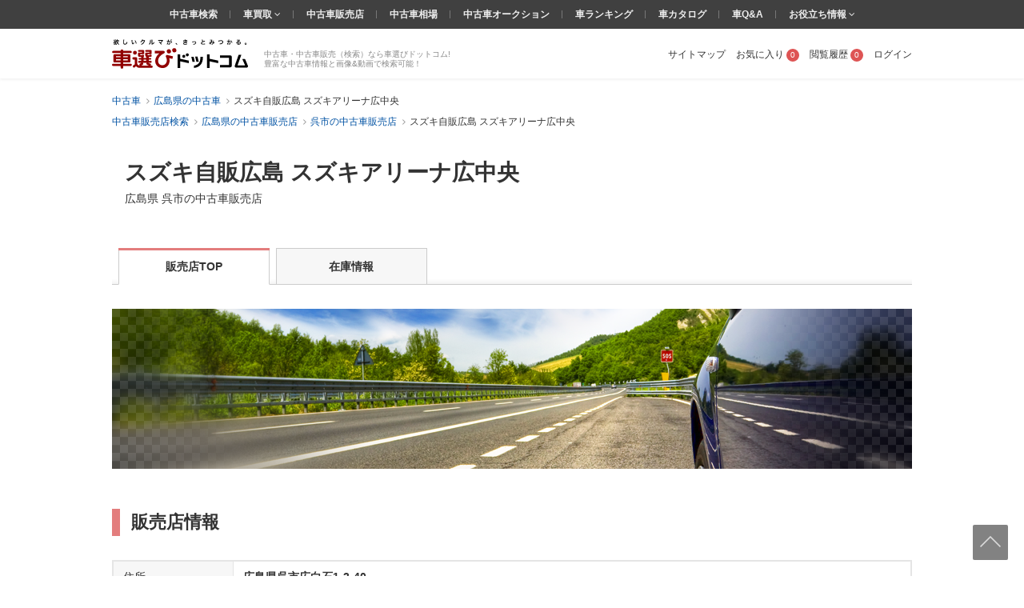

--- FILE ---
content_type: text/html; charset=UTF-8
request_url: https://www.kurumaerabi.com/shop/detail/40010264/
body_size: 11387
content:
<!DOCTYPE html>
<html lang="ja">
<head>
<meta charset="UTF-8">
<title>広島県 呉市の中古車販売店 スズキ自販広島 スズキアリーナ広中央 | 中古車情報・中古車検索なら【車選びドットコム】</title>
<!-- Google Tag Manager -->
<SCRIPT>(function(w,d,s,l,i){w[l]=w[l]||[];w[l].push({'gtm.start':
new Date().getTime(),event:'gtm.js'});var f=d.getElementsByTagName(s)[0],
j=d.createElement(s),dl=l!='dataLayer'?'&l='+l:'';j.async=true;j.src=
'https://www.googletagmanager.com/gtm.js?id='+i+dl;f.parentNode.insertBefore(j,f);
})(window,document,'script','dataLayer','GTM-MHFKB5');</SCRIPT>
<!-- End Google Tag Manager --><!-- Global site tag (gtag.js) - Google AdWords: 816183445 -->
<SCRIPT async src="https://www.googletagmanager.com/gtag/js?id=AW-816183445"></SCRIPT>
<SCRIPT>
window.dataLayer = window.dataLayer || [];
function gtag(){dataLayer.push(arguments);}
gtag('js', new Date());
gtag('config', 'AW-816183445');
</SCRIPT>
<!-- END Global site tag (gtag.js) - Google AdWords: 816183445 -->

<!--[if lte IE 8]>
<SCRIPT src="/js/html5shiv-printshiv.js"></SCRIPT>
<![endif]-->


<meta name="robots" content="noodp">
<meta name="description" content="広島県 呉市「スズキ自販広島 スズキアリーナ広中央」の店舗情報ページです。「スズキ自販広島 スズキアリーナ広中央」の店舗スタッフや中古車在庫リスト、アクセスマップなど。 無料電話やメールでの在庫確認もこちらからどうぞ！">




<link rel="canonical" href="https://www.kurumaerabi.com/shop/detail/40010264/"/>


<meta name="SKYPE_TOOLBAR" content="SKYPE_TOOLBAR_PARSER_COMPATIBLE">
<link href="/favicon.ico" rel="shortcut icon" type="image/vnd.microsoft.ico"  />

<link rel="stylesheet" type="text/css" href="https://p1.ke-s.cc/css/basic_2014.css?_=1753754256" />
<link rel="stylesheet" type="text/css" href="https://p1.ke-s.cc/css/header.css?_=1508234382" />
<link rel="stylesheet" type="text/css" href="https://p1.ke-s.cc/css/head_foot2017.css?_=1730342010" />
<link rel="stylesheet" type="text/css" href="https://p1.ke-s.cc/css/shop_common_2021.css?_=1695786823" />
<link rel="stylesheet" type="text/css" href="https://p1.ke-s.cc/css/shop_index_2021.css?_=1713855543" />
<link rel="stylesheet" type="text/css" href="https://p1.ke-s.cc/css/shop_index_slider-pro.css?_=1456293716" />
<link rel="stylesheet" type="text/css" href="https://p1.ke-s.cc/css/recommend.css?_=1753754256" />
</head>
<body>
<!-- Google Tag Manager (noscript) -->
<noscript><iframe src="https://www.googletagmanager.com/ns.html?id=GTM-MHFKB5"
height="0" width="0" style="display:none;visibility:hidden"></iframe></noscript>
<!-- End Google Tag Manager (noscript) -->



<header class="page_header" id="header_main">
                  <div id="pagetitle">
            <div class="cw">
                <div class="s-shop_index_page_title">
                                        <h1 class="name">
                        <span class="main_title">スズキ自販広島 スズキアリーナ広中央</span>
                        <span class="sub_title">広島県 呉市の中古車販売店</span>
                    </h1>
    
                                        
                </div>
                            </div>
        </div>
        
    <div class="page_header_container_shadow">
        <div class="cw page_header_container">
            <div class="logo_contanier">
              <p class="logo"><a href="/"><img src="https://p1.ke-s.cc/img/header/logo_kurumaerabi_tagline.svg" alt="欲しいクルマが、きっとみつかる。車選びドットコム" width="170" height="37"></a></p>
              <p class="summary">中古車・中古車販売（検索）なら車選びドットコム!<br>豊富な中古車情報と画像&amp;動画で検索可能！</p>
            </div>
            <nav class="personal_menu">
  <ul>
        <li><a href="/sitemap/">サイトマップ</a></li>    <li class="header_user_favorite"><a href="/favorite/" rel="nofollow">お気に入り<span class="num">0</span></a></li>    <li><a href="/history/" rel="nofollow">閲覧履歴<span class="num">0</span></a></li>                <li><a id= 'login' href="javascript:void(0)">ログイン</a></li>
          </ul>
</nav>

        </div>
    </div>
    
    <div class="navi_global_container">
        <nav class="navi_global">
          <ul>
            <li><a href="/">中古車検索</a></li>
            <li class="hasmenu"><span class="parent"><a href="/kaitori/" target="_blank">車買取 </a><i class="fa fa-angle-down" aria-hidden="true"></i></span>
              <ul class="submenu">
                <li><a href="/kaitori/marketprice/" target="_blank">買取相場</a></li>
                <li><a href="https://haisha.kurumaerabi.com/" target="_blank">廃車買取</a></li>
                <li><a href="https://jikosha.kurumaerabi.com/" target="_blank">事故車買取</a></li>
              </ul>
            </li>
            <li><a href="/shop/">中古車販売店</a></li>
            <li><a href="/pricetable/">中古車相場</a></li>
            <li><a href="https://y.kurumaerabi.com/" target="_blank">中古車オークション</a></li>
            <li><a href="/ranking/">車ランキング</a></li>
            <li><a href="/catalog/">車カタログ</a></li>
            <li><a href="/qa/">車Q&amp;A</a></li>
            <li class="hasmenu"><span class="parent">お役立ち情報 <i class="fa fa-angle-down" aria-hidden="true"></i></span>
              <ul class="submenu">
                <li><a href="/warranty/">中古車保証・保険</a></li>
                <li><a href="/magazine/" target="_blank">車選びドットコムマガジン</a></li>
              </ul>
            </li>
          </ul>
        </nav>
    </div>
  
                          <div class="breadcrumb">
                <ul class="cw clearfix" itemscope itemtype="https://schema.org/BreadcrumbList">
                                      <li itemprop="itemListElement" itemscope itemtype="https://schema.org/ListItem">
            <a href="/" itemprop="item">
              <span itemprop="name">中古車</span>
            </a>
            <meta itemprop="position" content=1 >
          </li>
                                                <li itemprop="itemListElement" itemscope itemtype="https://schema.org/ListItem">
            <a href="/usedcar/list/hiroshima/" itemprop="item">
              <span itemprop="name">広島県の中古車</span>
            </a>
            <meta itemprop="position" content=2 >
          </li>
                                                <li itemprop="itemListElement" itemscope itemtype="https://schema.org/ListItem">
            <span itemprop="name">スズキ自販広島 スズキアリーナ広中央</span>
            <meta itemprop="position" content=3 >
          </li>
                        </ul>
              </div>
                        <div class="breadcrumb">
                <ul class="cw clearfix" itemscope itemtype="https://schema.org/BreadcrumbList">
                                      <li itemprop="itemListElement" itemscope itemtype="https://schema.org/ListItem">
            <a href="/shop/" itemprop="item">
              <span itemprop="name">中古車販売店検索</span>
            </a>
            <meta itemprop="position" content=1 >
          </li>
                                                <li itemprop="itemListElement" itemscope itemtype="https://schema.org/ListItem">
            <a href="/shop/chugoku/hiroshima/" itemprop="item">
              <span itemprop="name">広島県の中古車販売店</span>
            </a>
            <meta itemprop="position" content=2 >
          </li>
                                                <li itemprop="itemListElement" itemscope itemtype="https://schema.org/ListItem">
            <a href="/shop/chugoku/hiroshima/34202/" itemprop="item">
              <span itemprop="name">呉市の中古車販売店</span>
            </a>
            <meta itemprop="position" content=3 >
          </li>
                                                <li itemprop="itemListElement" itemscope itemtype="https://schema.org/ListItem">
            <span itemprop="name">スズキ自販広島 スズキアリーナ広中央</span>
            <meta itemprop="position" content=4 >
          </li>
                        </ul>
              </div>
            
</header>


<main class="page_contents_wrapper no_design" id="page_contents_wrapper" role="main">

    <div class="cw">
        <nav class="s-shop_main_nav">
    <ul>
        <li class="active">
            <a href="/shop/detail/40010264/">販売店TOP</a>
        </li>
                 <li >
            <a href="/shop/detail/40010264/car/" rel="nofollow">在庫情報</a>
        </li>
                    </ul>
</nav>


        
        <div class="mb20 top_active">
      <img src="https://p1.ke-s.cc/img/shop/index_hero.png" alt="" width="1000" height="200">
  </div>
        
        
<section>
    <h2 class="s-title_2">販売店情報</h2>
    <div class="s-store_info_list mb_l">
        <table>
            <tbody>
            <tr>
                <th scope="row">住所</th>
                <td colspan="3">広島県呉市広白石1-3-40</td>
            </tr>
            <tr>
                <th scope="row">定休日</th>
                <td>第2火曜日・水曜日</td>
                <th scope="row">営業時間</th>
                <td>1000〜1800</td>
            </tr>
                                                            </tbody>
        </table>
    </div>
    
        
    <div class="s-shop_comment_photo mb_ll">
        <section class="comment">
            <h3 class="main_title">販売店コメント</h3>
            <div class="contents">
                <p>車検、点検、お車の事なら何でもどうぞ!!陽気なスタッフがあなたの来店を心よりお待ちしております。<BR><BR>期間限定!お買得価格で展示しております!まずはお問い合わせを!<BR><BR>人気のハスラーがお買い得価格に!<BR>【ハスラーがお買い得です】<BR>ハスラーを、どーーんとイベント価格でご提供いたします!<BR>「そろそろ値段も下がってきたかな?」「この色が欲しかった!」という方はお見逃しなく!<BR>いまなら選べるお色もたくさんございますので、お急ぎお問い合わせください!<br><br>☆展示車や試乗車ご準備しております☆<BR><BR>2月5日よりOPENしました!皆様のご来店を心よりお待ちしております!<BR><BR>大型モニターを設置した商談ルームです♪<br><br><BR><BR><BR><BR><br><br></p>
            </div>
        </section>
        
        <div class="photo">
            <div class="photo_box">
                <div class="slider-pro s-shop_slider" id="shop_photo_list">
                                            
                        <ul class="sp-slides">
                                                            <li class="sp-slide"><img class="sp-image" src="https://image4.kurumaerabi.com//image/202512/231/400fe94f.jpg" alt="スズキ自販広島 スズキアリーナ広中央" width="520" height="390"></li>
                                                            <li class="sp-slide"><img class="sp-image" src="https://image4.kurumaerabi.com//image/202512/230/0fa09651.jpg" alt="スズキ自販広島 スズキアリーナ広中央" width="520" height="390"></li>
                                                            <li class="sp-slide"><img class="sp-image" src="https://image4.kurumaerabi.com//image/202512/230/c65cce43.jpg" alt="スズキ自販広島 スズキアリーナ広中央" width="520" height="390"></li>
                                                            <li class="sp-slide"><img class="sp-image" src="https://image4.kurumaerabi.com//image/202512/238/5bdeab5d.jpg" alt="スズキ自販広島 スズキアリーナ広中央" width="520" height="390"></li>
                                                    </ul>
                        
                        <ul class="sp-thumbnails">
                                                            <li class="sp-thumbnail">
                                    <img src="https://image4.kurumaerabi.com//image/202512/231/400fe94f.jpg" alt="スズキ自販広島 スズキアリーナ広中央" width="80" height="60">
                                </li>
                                                            <li class="sp-thumbnail">
                                    <img src="https://image4.kurumaerabi.com//image/202512/230/0fa09651.jpg" alt="スズキ自販広島 スズキアリーナ広中央" width="80" height="60">
                                </li>
                                                            <li class="sp-thumbnail">
                                    <img src="https://image4.kurumaerabi.com//image/202512/230/c65cce43.jpg" alt="スズキ自販広島 スズキアリーナ広中央" width="80" height="60">
                                </li>
                                                            <li class="sp-thumbnail">
                                    <img src="https://image4.kurumaerabi.com//image/202512/238/5bdeab5d.jpg" alt="スズキ自販広島 スズキアリーナ広中央" width="80" height="60">
                                </li>
                                                    </ul>
                        
                                    </div>
            </div>
            
                        <div class="movie_area">
                                            </div>
            <!-- //end movie_area -->
            
        </div>
    </div>
    
</section>
<!-- //end section -->


<SCRIPT type="application/ld+json">
{
  "@context": "http://schema.org/",
  "@type":"AutoDealer",
  "name": "スズキ自販広島 スズキアリーナ広中央",
    "address": {
    "@type": "PostalAddress",
    "name": "広島県呉市広白石1-3-40"
  },
  "geo":{
   "@type":"GeoCoordinates",
   "latitude":"34.228460705628",
   "longitude":"132.6329411363"
  },
        "telephone": "0823-73-1255",
    "url": "https://www.kurumaerabi.com/shop/detail/40010264/"
}
</SCRIPT>
    </div>
    
        
    <div class="cw">
        
        <section>
    <h2 class="s-title_2">在庫車両</h2>
    <div class="s-car_list mb">
        <div class="relative">
        <a href="javascript:void(0);" class="btn_carousel_prev" id="btn_slide_prev"><img src="https://p1.ke-s.cc/img/cardetail/icon_arrow_right.svg" alt="" width="9" height="16"></a>
        <div class="list recommend_list">
            <div class="list_inner" id="car_list">
                            
            <dl class="item">
            <a href="/usedcar/detail/40010264-7975060/" target="_blank"  onclick="ga('send', 'event', 'button', 'click', 'HIS-CAR');">
                <dt class="car_image">
                      <img src="https://img0.kurumaerabi.com/image/i/202601/0768/e6af1989.160.jpg" alt="スズキ アルトラパン" alt="スズキ アルトラパン" width="150" height="113"/>
                </dt>
                <dd class="car_name">
                        アルトラパン X                 </dd>
            </a>

                <dd class="price_total">
                    <span class="label">支払総額</span>
                    <span class="value"><span class="nedan"><span class=nedan_text>87.7</span></span>万円</span>
                </dd>
                <div class="other_price_info">
                  <dd class="price_hontai">
                      <span class="label">車両価格</span>
                      <span class="value"><span class="nedan">80</span>万円</span>
                  </dd>
                  <dd class="price_expense">
                      <span class="label">諸費用</span>
                      <span class="value"><span class="nedan">7.7</span>万円</span>
                  </dd>
                </div>
                <dd class="first_registoration_date">
                    <span class="label">年式</span>
                    <span class="value"><span><span class="bold">2017</span>年(H.29)</span></span>
                </dd>
                <dd class="mileage_kiro">
                    <span class="label">走行距離</span>
                    <span class="value"><span><span class="bold">5.6</span>万km</span></span>
                </dd>
                <dd class="">
                    <span class="value"><span>広島県呉市</span></span>
                </dd>
            </dl>
                            
            <dl class="item">
            <a href="/usedcar/detail/40010264-7966973/" target="_blank"  onclick="ga('send', 'event', 'button', 'click', 'HIS-CAR');">
                <dt class="car_image">
                      <img src="https://img1.kurumaerabi.com/image/i/202512/2899/e3abde72.160.jpg" alt="スズキ ハスラー" alt="スズキ ハスラー" width="150" height="113"/>
                </dt>
                <dd class="car_name">
                        ハスラー                  </dd>
            </a>

                <dd class="price_total">
                    <span class="label">支払総額</span>
                    <span class="value"><span class="nedan"><span class=nedan_text>96.3</span></span>万円</span>
                </dd>
                <div class="other_price_info">
                  <dd class="price_hontai">
                      <span class="label">車両価格</span>
                      <span class="value"><span class="nedan">88.8</span>万円</span>
                  </dd>
                  <dd class="price_expense">
                      <span class="label">諸費用</span>
                      <span class="value"><span class="nedan">7.5</span>万円</span>
                  </dd>
                </div>
                <dd class="first_registoration_date">
                    <span class="label">年式</span>
                    <span class="value"><span><span class="bold">2021</span>年(R.3)</span></span>
                </dd>
                <dd class="mileage_kiro">
                    <span class="label">走行距離</span>
                    <span class="value"><span><span class="bold">8.3</span>万km</span></span>
                </dd>
                <dd class="">
                    <span class="value"><span>広島県呉市</span></span>
                </dd>
            </dl>
                            
            <dl class="item">
            <a href="/usedcar/detail/40010264-7966877/" target="_blank"  onclick="ga('send', 'event', 'button', 'click', 'HIS-CAR');">
                <dt class="car_image">
                      <img src="https://img0.kurumaerabi.com/image/i/202512/2851/fdb96e2d.160.jpg" alt="スズキ ハスラー" alt="スズキ ハスラー" width="150" height="113"/>
                </dt>
                <dd class="car_name">
                        ハスラー タフワイルド                 </dd>
            </a>

                <dd class="price_total">
                    <span class="label">支払総額</span>
                    <span class="value"><span class="nedan"><span class=nedan_text>180</span></span>万円</span>
                </dd>
                <div class="other_price_info">
                  <dd class="price_hontai">
                      <span class="label">車両価格</span>
                      <span class="value"><span class="nedan">173.8</span>万円</span>
                  </dd>
                  <dd class="price_expense">
                      <span class="label">諸費用</span>
                      <span class="value"><span class="nedan">6.2</span>万円</span>
                  </dd>
                </div>
                <dd class="first_registoration_date">
                    <span class="label">年式</span>
                    <span class="value"><span><span class="bold">2024</span>年(R.6)</span></span>
                </dd>
                <dd class="mileage_kiro">
                    <span class="label">走行距離</span>
                    <span class="value"><span><span class="bold">0.5</span>万km</span></span>
                </dd>
                <dd class="">
                    <span class="value"><span>広島県呉市</span></span>
                </dd>
            </dl>
                            
            <dl class="item">
            <a href="/usedcar/detail/40010264-7989247/" target="_blank"  onclick="ga('send', 'event', 'button', 'click', 'HIS-CAR');">
                <dt class="car_image">
                      <img src="https://img1.kurumaerabi.com/image/i/202601/1243/2c8404b0.160.jpg" alt="スズキ ソリオ" alt="スズキ ソリオ" width="150" height="113"/>
                </dt>
                <dd class="car_name">
                        ソリオ 1.2 G                 </dd>
            </a>

                <dd class="price_total">
                    <span class="label">支払総額</span>
                    <span class="value"><span class="nedan"><span class=nedan_text>118.2</span></span>万円</span>
                </dd>
                <div class="other_price_info">
                  <dd class="price_hontai">
                      <span class="label">車両価格</span>
                      <span class="value"><span class="nedan">109.8</span>万円</span>
                  </dd>
                  <dd class="price_expense">
                      <span class="label">諸費用</span>
                      <span class="value"><span class="nedan">8.4</span>万円</span>
                  </dd>
                </div>
                <dd class="first_registoration_date">
                    <span class="label">年式</span>
                    <span class="value"><span><span class="bold">2023</span>年(R.5)</span></span>
                </dd>
                <dd class="mileage_kiro">
                    <span class="label">走行距離</span>
                    <span class="value"><span><span class="bold">6</span>万km</span></span>
                </dd>
                <dd class="">
                    <span class="value"><span>広島県呉市</span></span>
                </dd>
            </dl>
                            
            <dl class="item">
            <a href="/usedcar/detail/40010264-7989176/" target="_blank"  onclick="ga('send', 'event', 'button', 'click', 'HIS-CAR');">
                <dt class="car_image">
                      <img src="https://img1.kurumaerabi.com/image/i/202601/1253/57500d93.160.jpg" alt="スズキ スイフト" alt="スズキ スイフト" width="150" height="113"/>
                </dt>
                <dd class="car_name">
                        スイフト 1.2 ハイブリッド(HYBRID) MX                 </dd>
            </a>

                <dd class="price_total">
                    <span class="label">支払総額</span>
                    <span class="value"><span class="nedan"><span class=nedan_text>169.6</span></span>万円</span>
                </dd>
                <div class="other_price_info">
                  <dd class="price_hontai">
                      <span class="label">車両価格</span>
                      <span class="value"><span class="nedan">159.9</span>万円</span>
                  </dd>
                  <dd class="price_expense">
                      <span class="label">諸費用</span>
                      <span class="value"><span class="nedan">9.7</span>万円</span>
                  </dd>
                </div>
                <dd class="first_registoration_date">
                    <span class="label">年式</span>
                    <span class="value"><span><span class="bold">2024</span>年(R.6)</span></span>
                </dd>
                <dd class="mileage_kiro">
                    <span class="label">走行距離</span>
                    <span class="value"><span><span class="bold">4.3</span>万km</span></span>
                </dd>
                <dd class="">
                    <span class="value"><span>広島県呉市</span></span>
                </dd>
            </dl>
                            
            <dl class="item">
            <a href="/usedcar/detail/40010264-7966969/" target="_blank"  onclick="ga('send', 'event', 'button', 'click', 'HIS-CAR');">
                <dt class="car_image">
                      <img src="https://img0.kurumaerabi.com/image/i/202512/2886/ab90af09.160.jpg" alt="スズキ アルトラパン" alt="スズキ アルトラパン" width="150" height="113"/>
                </dt>
                <dd class="car_name">
                        アルトラパン X                 </dd>
            </a>

                <dd class="price_total">
                    <span class="label">支払総額</span>
                    <span class="value"><span class="nedan"><span class=nedan_text>112.2</span></span>万円</span>
                </dd>
                <div class="other_price_info">
                  <dd class="price_hontai">
                      <span class="label">車両価格</span>
                      <span class="value"><span class="nedan">104.8</span>万円</span>
                  </dd>
                  <dd class="price_expense">
                      <span class="label">諸費用</span>
                      <span class="value"><span class="nedan">7.4</span>万円</span>
                  </dd>
                </div>
                <dd class="first_registoration_date">
                    <span class="label">年式</span>
                    <span class="value"><span><span class="bold">2021</span>年(R.3)</span></span>
                </dd>
                <dd class="mileage_kiro">
                    <span class="label">走行距離</span>
                    <span class="value"><span><span class="bold">4.5</span>万km</span></span>
                </dd>
                <dd class="">
                    <span class="value"><span>広島県呉市</span></span>
                </dd>
            </dl>
                            
            <dl class="item">
            <a href="/usedcar/detail/40010264-7966933/" target="_blank"  onclick="ga('send', 'event', 'button', 'click', 'HIS-CAR');">
                <dt class="car_image">
                      <img src="https://img0.kurumaerabi.com/image/i/202512/2886/3082b3e5.160.jpg" alt="スズキ ハスラー" alt="スズキ ハスラー" width="150" height="113"/>
                </dt>
                <dd class="car_name">
                        ハスラー タフワイルド                 </dd>
            </a>

                <dd class="price_total">
                    <span class="label">支払総額</span>
                    <span class="value"><span class="nedan"><span class=nedan_text>180</span></span>万円</span>
                </dd>
                <div class="other_price_info">
                  <dd class="price_hontai">
                      <span class="label">車両価格</span>
                      <span class="value"><span class="nedan">173.8</span>万円</span>
                  </dd>
                  <dd class="price_expense">
                      <span class="label">諸費用</span>
                      <span class="value"><span class="nedan">6.2</span>万円</span>
                  </dd>
                </div>
                <dd class="first_registoration_date">
                    <span class="label">年式</span>
                    <span class="value"><span><span class="bold">2024</span>年(R.6)</span></span>
                </dd>
                <dd class="mileage_kiro">
                    <span class="label">走行距離</span>
                    <span class="value"><span><span class="bold">0.2</span>万km</span></span>
                </dd>
                <dd class="">
                    <span class="value"><span>広島県呉市</span></span>
                </dd>
            </dl>
                            
            <dl class="item">
            <a href="/usedcar/detail/40010264-7966872/" target="_blank"  onclick="ga('send', 'event', 'button', 'click', 'HIS-CAR');">
                <dt class="car_image">
                      <img src="https://img0.kurumaerabi.com/image/i/202512/2887/30a15f24.160.jpg" alt="スズキ アルトラパン" alt="スズキ アルトラパン" width="150" height="113"/>
                </dt>
                <dd class="car_name">
                        アルトラパン LC X                 </dd>
            </a>

                <dd class="price_total">
                    <span class="label">支払総額</span>
                    <span class="value"><span class="nedan"><span class=nedan_text>151.1</span></span>万円</span>
                </dd>
                <div class="other_price_info">
                  <dd class="price_hontai">
                      <span class="label">車両価格</span>
                      <span class="value"><span class="nedan">144.8</span>万円</span>
                  </dd>
                  <dd class="price_expense">
                      <span class="label">諸費用</span>
                      <span class="value"><span class="nedan">6.3</span>万円</span>
                  </dd>
                </div>
                <dd class="first_registoration_date">
                    <span class="label">年式</span>
                    <span class="value"><span><span class="bold">2024</span>年(R.6)</span></span>
                </dd>
                <dd class="mileage_kiro">
                    <span class="label">走行距離</span>
                    <span class="value"><span><span class="bold">0.7</span>万km</span></span>
                </dd>
                <dd class="">
                    <span class="value"><span>広島県呉市</span></span>
                </dd>
            </dl>
                            
            <dl class="item">
            <a href="/usedcar/detail/40010264-7989184/" target="_blank"  onclick="ga('send', 'event', 'button', 'click', 'HIS-CAR');">
                <dt class="car_image">
                      <img src="https://img0.kurumaerabi.com/image/i/202601/1223/6b5e5502.160.jpg" alt="スズキ ワゴンR" alt="スズキ ワゴンR" width="150" height="113"/>
                </dt>
                <dd class="car_name">
                        ワゴンR FX                 </dd>
            </a>

                <dd class="price_total">
                    <span class="label">支払総額</span>
                    <span class="value"><span class="nedan"><span class=nedan_text>114</span></span>万円</span>
                </dd>
                <div class="other_price_info">
                  <dd class="price_hontai">
                      <span class="label">車両価格</span>
                      <span class="value"><span class="nedan">108</span>万円</span>
                  </dd>
                  <dd class="price_expense">
                      <span class="label">諸費用</span>
                      <span class="value"><span class="nedan">6</span>万円</span>
                  </dd>
                </div>
                <dd class="first_registoration_date">
                    <span class="label">年式</span>
                    <span class="value"><span><span class="bold">2024</span>年(R.6)</span></span>
                </dd>
                <dd class="mileage_kiro">
                    <span class="label">走行距離</span>
                    <span class="value"><span><span class="bold">0.6</span>万km</span></span>
                </dd>
                <dd class="">
                    <span class="value"><span>広島県呉市</span></span>
                </dd>
            </dl>
                            
            <dl class="item">
            <a href="/usedcar/detail/40010264-7729959/" target="_blank"  onclick="ga('send', 'event', 'button', 'click', 'HIS-CAR');">
                <dt class="car_image">
                      <img src="https://img0.kurumaerabi.com/image/i/202510/1285/3c351567.160.jpg" alt="スズキ スペーシアギア" alt="スズキ スペーシアギア" width="150" height="113"/>
                </dt>
                <dd class="car_name">
                        スペーシアギア ハイブリッド(HYBRID) XZターボ                 </dd>
            </a>

                <dd class="price_total">
                    <span class="label">支払総額</span>
                    <span class="value"><span class="nedan"><span class=nedan_text>170.9</span></span>万円</span>
                </dd>
                <div class="other_price_info">
                  <dd class="price_hontai">
                      <span class="label">車両価格</span>
                      <span class="value"><span class="nedan">164.8</span>万円</span>
                  </dd>
                  <dd class="price_expense">
                      <span class="label">諸費用</span>
                      <span class="value"><span class="nedan">6.1</span>万円</span>
                  </dd>
                </div>
                <dd class="first_registoration_date">
                    <span class="label">年式</span>
                    <span class="value"><span><span class="bold">2022</span>年(R.4)</span></span>
                </dd>
                <dd class="mileage_kiro">
                    <span class="label">走行距離</span>
                    <span class="value"><span><span class="bold">2.2</span>万km</span></span>
                </dd>
                <dd class="">
                    <span class="value"><span>広島県呉市</span></span>
                </dd>
            </dl>
                                        </div>
        </div>
        <a href="javascript:void(0);" class="btn_carousel_next" id="btn_slide_next"><img src="https://p1.ke-s.cc/img/cardetail/icon_arrow_right.svg" alt="" width="9" height="16"></a>
        </div>
    </div>
    <p class="right">
        <a href="/shop/detail/40010264/car/" class="arrow_link_text small" rel="nofollow">すべての在庫情報を見る</a>
    </p>
</section>

        
        <div class="car_youtube_video"></div>

<SCRIPT src="https://apis.google.com/js/platform.js"></SCRIPT>
<SCRIPT>
    var queryYoutube   = {'load_uri': 'shop_detail', 'stri': 40010264, 'gi': 40007237};
</SCRIPT>
        
                
        <section class="mb30">
</section>
        
                
        <section>
    <h2 id="access_map" class="s-title_2">アクセスマップ</h2>
    <dl class="s-shop_address mb">
        <dt>住所</dt>
        <dd>広島県呉市広白石1-3-40</dd>
    </dl>
    <div class="s-shop_map mb" id="shop_map"></div>
    <div class="right"><a href="/shop/detail/map/40010264/" target="_blank" rel="nofollow">地図を拡大する</a></div>
</section>

        
                
        <section class="clearfix"></section>
        
    </div>
    
        <section class="s-shop_common_cta mb_ll">
        <div class="cw">
            <div class="contents">
                <div class="text">
                    <h2 class="main_title">スズキ自販広島 スズキアリーナ広中央</h2>
                    <dl class="shop_info">
                                                <dt>営業時間</dt>
                        <dd>1000〜1800</dd>
                                                                        <dt>定休日</dt>
                        <dd>第2火曜日・水曜日</dd>
                                            </dl>
                </div>
                
                                
                            </div>
        </div>
    </section>
  <!-- //end content -->

<!-- //end footer_shop_info -->

    
    <div class="s-shop_common_fixed_header_info">
    <div class="contents cw">
        <figure class="image">
            <img src="https://image4.kurumaerabi.com//image/202512/231/400fe94f.jpg" alt="スズキ自販広島 スズキアリーナ広中央" width="80" height="60">
        </figure>
        <div class="info">
            <p class="name">スズキ自販広島 スズキアリーナ広中央</p>
                        <p class="address">住所：広島県呉市広白石1-3-40</p>
                    </div>
        
                <div class="btn_close"></div>
    </div>
</div>

</main>
<!-- //end page_contents_wrapper -->
<footer class="page_footer">
  <div class="btn_pagetop"><a href="#header_main"><span></span></a></div>
  <div class="footer_link_wrapper">
    <div class="footer_link_container cw">
      <section class="navi_search">
        <p class="bold mb"><a href="/">中古車情報・中古車販売（検索）</a></p>
        <dl class="maker_list">
          <dt class="mb">メーカーから探す</dt>
          <dd>
            <ul class="list">
              <li><a href="/usedcar/lexus/">レクサス</a></li>
              <li><a href="/usedcar/toyota/">トヨタ</a></li>
              <li><a href="/usedcar/nissan/">日産</a></li>
              <li><a href="/usedcar/honda/">ホンダ</a></li>
              <li><a href="/usedcar/mazda/">マツダ</a></li>
              <li><a href="/usedcar/subaru/">スバル</a></li>
              <li><a href="/usedcar/suzuki/">スズキ</a></li>
              <li><a href="/usedcar/daihatsu/">ダイハツ</a></li>
              <li><a href="/usedcar/mitsubishi/">三菱</a></li>
              <li><a href="/usedcar/volkswagen/">フォルクスワーゲン</a></li>
              <li><a href="/usedcar/audi/">アウディ</a></li>
              <li><a href="/usedcar/mercedes-benz/">メルセデス・ベンツ</a></li>
              <li><a href="/usedcar/bmw/">BMW</a></li>
              <li><a href="/usedcar/porsche/">ポルシェ</a></li>
              <li><a href="/usedcar/volvo/">ボルボ</a></li>
              <li><a href="/usedcar/peugeot/">プジョー</a></li>
              <li><a href="/usedcar/renault/">ルノー</a></li>
              <li><a href="/usedcar/fiat/">フィアット</a></li>
              <li><a href="/usedcar/maker/">メーカー一覧</a></li>
            </ul>
          </dd>
        </dl>
        <dl class="shape_list">
          <dt class="bold mb">ボディタイプから探す</dt>
          <dd>
            <ul class="list">
              <li><a href="/usedcar/kei/">軽自動車</a></li>
              <li><a href="/usedcar/kei-van/">軽バン/軽ワゴン</a></li>
              <li><a href="/usedcar/kei-truck/">軽トラック</a></li>
              <li><a href="/usedcar/kei-rv/">軽RV</a></li>
              <li><a href="/usedcar/station-wagon/">ステーションワゴン</a></li>
              <li><a href="/usedcar/compact/">コンパクト/ハッチバック</a></li>
              <li><a href="/usedcar/sedan/">セダン</a></li>
              <li><a href="/usedcar/minivan/">ミニバン/ワンボックス</a></li>
              <li><a href="/usedcar/suv/">SUV/クロカン</a></li>
              <li><a href="/usedcar/coupe/">クーペ</a></li>
              <li><a href="/usedcar/truck/">トラック</a></li>
              <li><a href="/usedcar/van/">バン/商用車</a></li>
              <li><a href="/usedcar/open-car/">オープン</a></li>
              <li><a href="/usedcar/camper/">キャンピングカー</a></li>
              <li><a href="/usedcar/construction/">建設車両/リフト</a></li>
              <li><a href="/usedcar/pickup-truck/">ピックアップトラック</a></li>
              <li><a href="/usedcar/bus/">バス</a></li>
              <li><a href="/usedcar/shape/">ボディタイプ一覧</a></li>
            </ul>
          </dd>
        </dl>
        <ul class="list">
          <li><a href="/usedcar/area/">エリアから探す</a></li>
          <li><a href="/shop/">中古車販売店から探す</a></li>
          <li><a href="/keyword/">キーワードから探す</a></li>
        </ul>
      </section>
      <section class="navi_othercontents">
        <p class="bold mb">中古車情報コンテンツ</p>
        <ul class="list mb_l">
          <li><a href="/pricetable/">車種別中古車相場</a></li>
          <li><a href="/ranking/">車ランキング</a></li>
          <li><a href="/catalog/">新車カタログ</a></li>
          <li><a href="/qa/" target="_blank">教えて！車屋さん</a></li>
          <li><a href="/concierge/" rel="nofollow">車選びアドバイザー</a></li>
        </ul>
        <p class="mb">中古車販売店専用</p>
        <ul class="list">
          <li><a href="https://kurumaerabi.com/symphony/?SymphonyLogin" rel="nofollow" target="_blank">symphonyログイン</a></li>
        </ul>
      </section>
      <section class="navi_otherservice">
        <p class="bold mb">関連サービス</p>
        <ul class="list mb_l">
          <li><a href="/kaitori/" target="_blank">中古車買取・中古車査定</a></li>
          <li><a href="https://haisha.kurumaerabi.com/" target="_blank">廃車買取</a></li>
          <li><a href="https://jikosha.kurumaerabi.com/" target="_blank">事故車買取</a></li>
          <li><a href="https://www.truck-bank.net/" target="_blank">トラックバンク</a></li>
          <li><a href="https://car-me.jp/" target="_blank">自動車メディア「CARPRIME」</a></li>
        </ul>
      </section>
    </div>
  </div>
  <div class="copyright_container cw">
    <div class="menu">
      <ul class="list upper">
        <li><a href="https://www.kurumaerabi.co.jp/memberstore/" target="_blank">車選びドットコム 掲載店募集</a></li>
        <li><a href="/policy/">車選びドットコムの取り組み</a></li>
        <li><a href="https://www.fabrica-com.co.jp/recruit" rel="nofollow" target="_blank">私たちと一緒に働きませんか？</a></li>
      </ul>
      <ul class="list">
        <li><a href="/sitemap/">サイトマップ</a></li>
        <li><a href="/info/about/">サイト運営会社</a></li>
        <li><a href="/info/privacy/" rel="nofollow">プライバシーポリシー</a></li>
        <li><a href="https://www.fabrica-com.co.jp/cookie" target="_blank" rel="nofollow">外部送信について</a></li>
        <li><a href="/info/kiyaku/" rel="nofollow">ご利用規約</a></li>
      </ul>
    </div>
    <div class="copyright"> <small><a href="/" class="mr_s"><img src="https://p1.ke-s.cc/img/footer/logo_footer_ke2017.png" alt="中古車・中古車情報・中古車販売なら「車選びドットコム」" width="126" height="19"></a> &copy; Fabrica Communications Co., LTD.</small> </div>
  </div>
  <p class="footer_listed_description">
    <img src="https://p1.ke-s.cc/img/common/logo_tse.png" alt="東証スタンダード上場ロゴ" width="45" height="58">
		<span>当サイトを運営する株式会社ファブリカコミュニケーションズは、株式会社ファブリカホールディングス（東証スタンダード上場　証券コード：4193）のグループ会社です。</span>
	</p>
</footer>
<!-- //end page_footer -->



<!-- Google Analytics Code -->
<SCRIPT>
  (function(i,s,o,g,r,a,m){i['GoogleAnalyticsObject']=r;i[r]=i[r]||function(){
  (i[r].q=i[r].q||[]).push(arguments)},i[r].l=1*new Date();a=s.createElement(o),
  m=s.getElementsByTagName(o)[0];a.async=1;a.src=g;m.parentNode.insertBefore(a,m)
  })(window,document,'script','//www.google-analytics.com/analytics.js','ga');

  ga('create', 'UA-181329-3', 'auto');
  ga('send', 'pageview');

</SCRIPT>
<!-- End Google Analytics Code -->
<!-- Google Remarketing Tag -->
<SCRIPT type="text/javascript">
/* <![CDATA[ */
var google_conversion_id = 1035991781;
var google_custom_params = window.google_tag_params;
var google_remarketing_only = true;
/* ]]> */
</SCRIPT>
<SCRIPT type="text/javascript" src="//www.googleadservices.com/pagead/conversion.js">
</SCRIPT>
<NOSCRIPT>
<div style="display:inline;">
<img height="1" width="1" style="border-style:none;" alt="" src="//googleads.g.doubleclick.net/pagead/viewthroughconversion/1035991781/?value=0&amp;guid=ON&amp;script=0"/>
</div>
</NOSCRIPT>
<!-- End Google Remarketing Tag -->

<!-- Yahoo Code for your Target List -->

<!-- END Yahoo Code for your Target List -->






<SCRIPT src="https://apis.google.com/js/platform.js"></SCRIPT>


<!-- ////////////////end script//////////////// -->
<script src="https://p1.ke-s.cc/js/jquery-1.11.1.min.js?_=1418963048"></script>
<script src="https://p1.ke-s.cc/js/jquery.tile.min.js?_=1418963048"></script>
<script src="https://p1.ke-s.cc/js/jquery-ui.min.js?_=1418963048"></script>
<script src="https://p1.ke-s.cc/js/jquery.minimalect.js?_=1418963048"></script>
<script src="https://p1.ke-s.cc/js/jquery.common.js?_=1522127413"></script>
<script src="https://p1.ke-s.cc/js/jquery.overlay.googleadservices.js?_=1533519173"></script>
<script src="https://p1.ke-s.cc/js/lazysizes.min.js?_=1539582027"></script>
<script src="//maps.google.com/maps/api/js?sensor=false&key=AIzaSyBKxDi6yGgUjSBnQLg3vTgAcAfbot4rC1s"></script>
<script src="https://p1.ke-s.cc/js/jquery.sliderPro.min.js?_=1456293716"></script>
<script src="https://p1.ke-s.cc/js/jquery.carouFredSel-6.2.1-packed.js?_=1418963048"></script>
<script src="https://p1.ke-s.cc/js/car_youtube_video.js?_=1625634618"></script>
<script src="/api/aclg.php?_t_=1768815637.7686"></script>
<script>

    $(function(){
        $('#login').click(function() {
            post('/user/login/', {r : "%2Fshop%2Fdetail%2F40010264%2F"});
        });
        function post(url, params) {
            var form = document.createElement('form');
            form.method = 'post';
            form.action = url;
            
            for (var key in params) {
                if (params.hasOwnProperty(key)) {
                    var input_elem = document.createElement('input');
                    input_elem.type = 'hidden';
                    input_elem.name = key;
                    input_elem.value = params[key];
                    
                    form.appendChild(input_elem);
                }
            }
            
            document.body.appendChild(form);
            form.submit();
        }
    });


$(function(){
  $("#btn_inquiry_shop").click(function(){
      $("#shop_inquiry").submit();
    });
});


$(".top_active img")
.on('error', function() { $(this).attr('src', '/img/shop/index_hero.png') });


var hasSlide = false;
$(window).load(function() {
    if (!hasSlide) {
        hasSlide = true;
        $('#car_list').carouFredSel({
            items       : 6,
            height      : 'auto',
            width       : 864,
            align       : "left",
            auto        : false,
            circular    : false,
            infinite    : false,
            prev        : '.s-car_list .btn_carousel_prev',
            next        : '.s-car_list .btn_carousel_next',
            mousewheel  : true,
            swipe: {
                onMouse : true,
                onTouch : true
            }
        });
    }
});


    $(document).ready (function () {
                var latlng = new google.maps.LatLng(34.228460705628, 132.6329411363);
        var myOptions = {
            zoom: 12,
            center: latlng,
            mapTypeId: google.maps.MapTypeId.ROADMAP
        };
        var map = new google.maps.Map(document.getElementById("shop_map"), myOptions);
        var marker = new google.maps.Marker({
            position: latlng,
            map: map,
            title:"スズキ自販広島 スズキアリーナ広中央"
        });
            });


$(function(){
    $(".logo_active img")
    .on('error', function() { $('.logo_active').remove() });

    $('#btn_mail_footer').on('tap click', function() {
        $('#shop_inquiry_footer').submit();
    });
});


    function ShopCommonFixedHeaderInfoCss() {
        if ($(window).scrollTop() > 2000) {
            $('.s-shop_common_fixed_header_info').addClass('is-show');
        } else {
            $('.s-shop_common_fixed_header_info').removeClass('is-show');
        }
    }

    $(function() {
        ShopCommonFixedHeaderInfoCss();
        $(window).scroll(function() {
            ShopCommonFixedHeaderInfoCss();
        });
    });

    $(function() {
        $('.s-shop_common_fixed_header_info .btn_close').on('tap click', function() {
            $('.s-shop_common_fixed_header_info').fadeOut(200);
        });
    });


  function PostCountLog (log_data) {
    $.ajax({
      type: 'POST',
      url: '/api/count_log/',
      data: {
        'url'    :log_data['url'],
        'device' :log_data['device'],
        'ua'     :log_data['ua'],
        'name1'  :log_data['name1'],
        'object1':log_data['object1'],
        'name2'  :log_data['name2'],
        'object2':log_data['object2']
      },
      dataType: 'json',
      async: false
    }).fail (function(XMLHttpRequest, textStatus, errorThrown) {
      //alert('Network error, please try again.');
    });
  }


  var yahoo_retargeting_id = 'ZW3MXKYE6C';
  var yahoo_retargeting_label = '';
  var yahoo_retargeting_page_type = '';
  var yahoo_retargeting_items = [{ item_id: '', category_id: '', price: '', quantity: '' }];
  $(function () {
    setTimeout(
      (function () { $('body').append('<scr' + 'ipt type="text/javascript" language="javascript" src="https://b92.yahoo.co.jp/js/s_retargeting.js"></scr' + 'ipt>') })
      , 10000
    );
  });


////////////////////////ここからページ個別
$(function() {
	if ($( '#shop_photo_list .sp-slides').length) {
		$( '#shop_photo_list' ).sliderPro({
			width: 640,
			height: 480,
			arrows: false,
			buttons: false,
			thumbnailWidth:80,
			thumbnailHeight:60,
			autoScaleLayers:false,
			thumbnailArrows: true,
			fullScreen:true,
			autoplay: true,
			autoplayOnHover:"none"
		});
	}
});

$(window).on("load",function() {
	$("#shop_photo_list").mouseover(function(){
		$(".sp-bottom-thumbnails").stop().animate({bottom:0,opacity:1},200);
	}).mouseout(function(){
		$(".sp-bottom-thumbnails").stop().animate({bottom:"-50px",opacity:.4},200);
	});
});

$(window).on("load",function() {
	var pbH = $(".photo_box").height();
	var cbtH = $(".comment_box .text").innerHeight();
	$(".comment_box").height(pbH);
	if(pbH < cbtH){
		$(".comment_box").css("overflow-y","scroll");
	}
});
$(function() {
	var movie = $('#shopdetail_movie').get(0);
	$(".btn_shop_movie a").click(function(){
			$(".movie_area").fadeIn(400);
		movie.play();
	});
	$(".btn_shop_movie_pause a").click(function(){
			$(".movie_area").fadeOut(400);
		movie.pause();
	});
});

</script>
</body>
</html>


--- FILE ---
content_type: text/css
request_url: https://p1.ke-s.cc/css/head_foot2017.css?_=1730342010
body_size: 2170
content:
/*--------------------------------------
    page header
--------------------------------------*/
.page_header {
  display: flex;
  flex-direction: column;
  /*for absolute position menu*/
  position: relative;
  /*for index_searchbox*/
  z-index: 10;
  margin-bottom: 1.5em;
}
.navi_global_container{
  order: -1;
  /*for ie11*/
  height: 100%;
}
.navi_global {
  background: #404040;
  text-align: center;
}
.navi_global > ul {
  letter-spacing: -.4em;
}
.navi_global > ul > li {
  display: inline-block;
  letter-spacing: normal;
  position: relative;
}
.navi_global > ul > li:not(:last-child):after {
  content: "";
  display: block;
  width: 1px;
  height: 10px;
  background: #777;
  position: absolute;
  top: 0;
  bottom: 0;
  right: 0;
  margin: auto;
}
.navi_global > ul > li > button {
  background: inherit;
  padding: 0;
  border: none;
  cursor: pointer;
}
.navi_global > ul > li > a, .navi_global > ul > li > button, .navi_global > ul > li > span.parent {
  display: block;
  padding: 12px 16px;
  color: #eee;
  font-size: 1.2rem;
  font-weight: bold;
  text-decoration: none;
  line-height: 1;
}
.navi_global > ul > li > a:hover, .navi_global > ul > li > button:hover, .navi_global > ul > li:hover > span.parent {
  background: #333;
}
.navi_global > ul > li > span.parent {
  cursor: default;
}
.navi_global .hasmenu {
  position: relative;
}
.navi_global .hasmenu a {
  color: #eee;
}
.navi_global a.osusume {
  position: relative;
}
.navi_global a.osusume::before {
  content: "";
  position: absolute;
  left: 70%;
  top: 103%;
  transform: translateX(-50%);
  width: 38px;
  height: 18px;
  background: url(/img/header/icon_osusume_pc.svg) no-repeat center/contain;
}
.navi_global .new {
  position: relative;
}
.navi_global .new::before {
  content: "";
  position: absolute;
  inset: auto 0 -10px;
  margin: auto;
  width: 32px;
  height: 18px;
  background: url(/images/common/icon_new_baloon.svg) no-repeat center/contain;
}
.navi_global .hasmenu .submenu {
  visibility: hidden;
  opacity: 0;
  transition: visibility 0s linear 0.2s, opacity 0.2s linear;
  position: absolute;
  z-index: 1;
  right: 0;
  top: 100%;
  z-index: 2;
  background: #333;
  padding: 10px 25px;
  line-height: 1;
  text-align: left;
  box-shadow: 0 1px 5px rgba(0,0,0,.15);
}
.navi_global .hasmenu:hover .submenu {
  visibility: visible;
  opacity: 1;
  transition-delay: 0.1s;
}
.navi_global .hasmenu .submenu li {
  padding: .7em 0;
}
.navi_global .hasmenu .submenu a {
  white-space: nowrap;
  color: #eee;
  font-size: 1.2rem;
  font-weight: bold;
}
.page_header_container_shadow{
  box-shadow: 0 2px 3px  rgba(0,0,0,.05);
  margin-bottom: 2rem;
}
.page_header_container {
  display: flex;
  justify-content: space-between;
  align-items: center;
  height: 62px;
}
.logo_contanier {
  display: flex;
  align-items: center;
}
.logo_contanier .logo {
  margin-right: 2rem;
}
.logo_contanier .summary {
  font-weight: normal;
  color: #888;
  font-size: 1rem;
  line-height: 1.2;
  margin-right: 1.2rem;
  margin-top: 1.3rem;
}
.personal_menu ul {
  display: flex;
  align-items: center;
  line-height: 20px;
}
.personal_menu li {
  padding-left: 13px;
}
.personal_menu li a {
  color: #333;
  font-size: 1.2rem;
}
.personal_menu .num {
  display: inline-block;
  line-height: 1;
  padding: 3px 5px;
  background: #DE5454;
  color: #fff;
  font-size: 1rem;
  border-radius: 8px;
  margin-left: 3px;
}
.personal_menu .avatar {
  border-radius: 50%;
  width: 20px;
  height: 20px;
}

/*--------------------------------------
    page title
--------------------------------------*/
#pagetitle {
  order: 100;
}
.pagetitle{
  width: 1000px;
  margin: .5em auto .3em;
  color: #333;
  font-weight: bold;
  font-size: 2.8rem;
  line-height: 1.2;
}
.pagetitle.no_w{
  width: 100%;
}
/*.pagetitle .inner a{
	text-decoration:underline;
	color:#333;
}
.pagetitle .inner a:hover{
	text-decoration:none;
}*/
.pagetitle .summary,.page_summary {
	display:block;
	font-size:1.4rem;
  color:#666;
  line-height: 1.4;
  width: 1000px;
	margin:0 auto 2em;
}
.pagetitle_small .pagetitle{
  margin: 0 auto;
  color: #666;
  font-size: 1.0rem;
  font-weight: normal;
  text-align: right;
}
.pagetitle_small .main {
  width: 1000px;
  margin: .5rem auto 1.0rem;
  color: #333;
  font-weight: bold;
  font-size: 2.8rem;
}
.pagetitle_small .page_summary {
  color:#333;
	font-weight: normal;
  line-height: 1.6;
  margin:0 auto 1rem;
}
.pagetitle_small .usedcar_list_link {
  width: 1000px;
  margin: 20px auto 10px;
}
.pagetitle_small .usedcar_list_link a {
  border: 1px solid #e6e6e6;
  padding: .7em 1.4em;
  display: inline-block;
  font-weight:bold;
}

/*--------------------------------------
    page footer
--------------------------------------*/
.footer_link_wrapper {
  background: #f2f2f2;
  padding: 2em 0 1.4em;
}
.footer_link_container {
  display: flex;
  font-size: 1.2rem;
}
.footer_link_container .navi_search {
  padding-right: 20px;
  width: 500px;
  box-sizing: border-box;
}
.footer_link_container .navi_othercontents, .footer_link_container .navi_otherservice {
  border-left: 1px solid #eee;
  padding-left: 20px;
  width: 250px;
  box-sizing: border-box;
}
.footer_link_container .maker_list,
.footer_link_container .shape_list {
  border-bottom: 1px solid #eee;
  padding-bottom: .6em;
  margin-bottom: 1.2em;
}
.footer_link_container .navi_search .list {
  display: flex;
  flex-wrap: wrap;
}
.footer_link_container .navi_search .list li {
  margin-right: 1.5em;
  margin-bottom: .6em;
  line-height: 1.1;
}
.navi_othercontents .list li, .navi_otherservice .list li {
  margin-bottom: .8em;
  line-height: 1.1;
}
.copyright_container {
  display: flex;
  padding: 1.3em 0;
  justify-content: space-between;
  align-items: center;
}
.copyright_container .copyright {
  order: -1;
  color: #999;
  font-size: 1.1rem;
}
.copyright_container .menu .list {
  display: flex;
  justify-content: flex-end;
  font-size: 1.2rem;
}
.copyright_container .menu a {
  color: #666;
}
.copyright_container .menu .list li {
  margin-left: 1.5em;
}
.copyright_container .menu .list.upper {
  margin-bottom: .8em;
}
.btn_pagetop {
  position: fixed;
  right: 20px;
  bottom: 20px !important;
  overflow: hidden;
}
.btn_pagetop a {
  display: block;
  width: 44px;
  height: 44px;
  line-height: 44px;
  background: rgba(68,68,68,.95);
  color: #fff;
  font-size: 2.5rem;
  text-align: center;
  box-shadow: 0 1px 5px rgba(0,0,0,.15);
  border-radius: 2px;
  opacity: .7;
  position: relative;
}
.btn_pagetop a span:before {
  content: "";
  position: absolute;
  display: block;
  top: 6px;
  left: 15px;
  width: 14px;
  height: 30px;
  background: url(/img/icon/icon_arrow_right.svg) no-repeat;
  background-size: 14px 30px;
  -webkit-transform: rotate(270deg);
  transform: rotate(270deg);
}
.btn_pagetop a:hover {
  opacity: .9;
}
/*--------------------------------------
    page footer simple
--------------------------------------*/
.page_footer_simple{
  background: #f7f7f7;
  padding: 1em;
  text-align: center;
  color: #999;
  font-size: 1.1rem;
}

/*--------------------------------------
    footer_listed_description
--------------------------------------*/
.footer_listed_description {
  display: flex;
  align-items: center;
  justify-content: center;
  font-size: 1.2rem;
  line-height: 1.6;
  padding: 1.6rem;
}
.footer_listed_description img {
  margin-right: 1.6rem;
}


--- FILE ---
content_type: image/svg+xml
request_url: https://p1.ke-s.cc/img/shop_2021/icon_close.svg
body_size: 510
content:
<svg xmlns="http://www.w3.org/2000/svg" width="20" height="20" viewBox="0 0 20 20"><g transform="translate(0)"><path d="M-67.529,771.77l-8.13-8.131-8.13,8.131a1.1,1.1,0,0,1-1.549,0,1.094,1.094,0,0,1,0-1.549l8.13-8.131-8.13-8.131a1.094,1.094,0,0,1,0-1.549,1.1,1.1,0,0,1,1.549,0l8.13,8.131,8.13-8.131a1.1,1.1,0,0,1,1.549,0,1.1,1.1,0,0,1,0,1.549l-8.13,8.131,8.13,8.131a1.1,1.1,0,0,1,0,1.549,1.091,1.091,0,0,1-.774.321A1.093,1.093,0,0,1-67.529,771.77Z" transform="translate(85.66 -752.091)" fill="#999"/></g></svg>